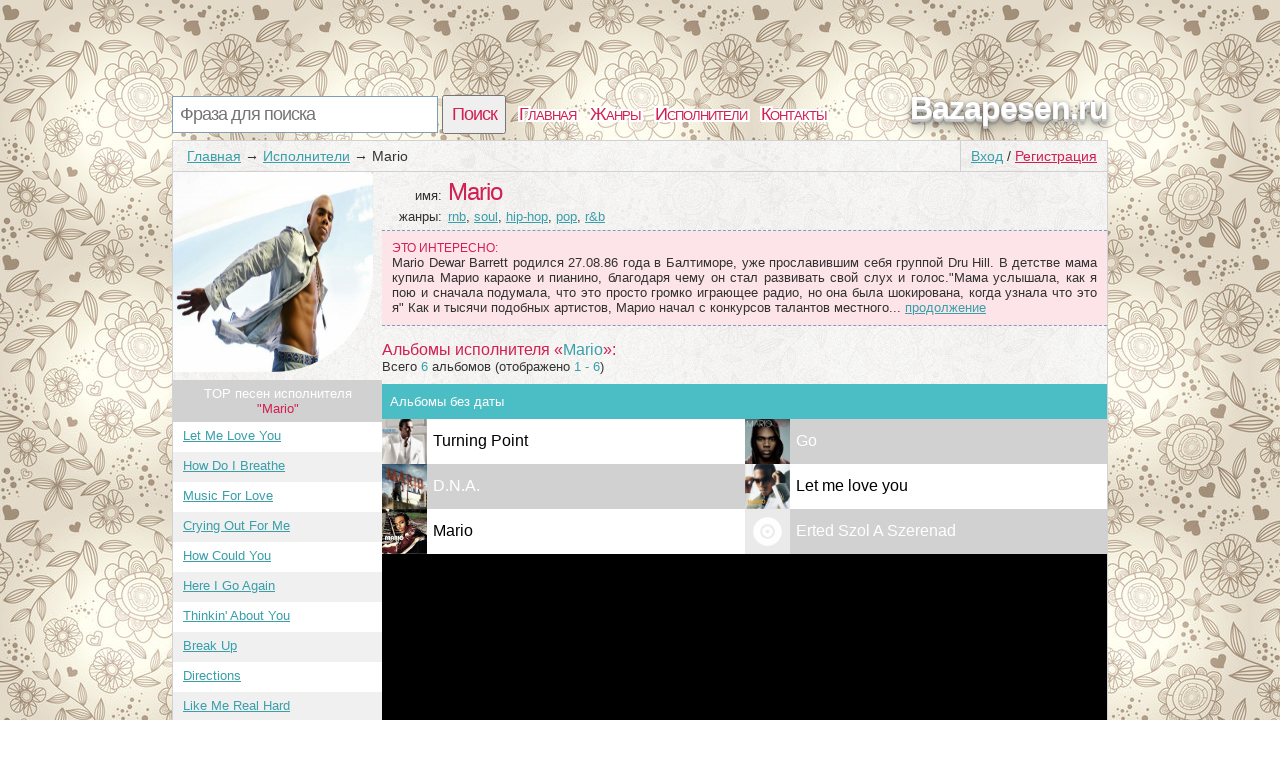

--- FILE ---
content_type: text/html; charset=utf-8
request_url: http://bazapesen.ru/artist/Mario
body_size: 3852
content:
<!DOCTYPE html>
<html>
<head>
<title>Биография и альбомы Mario | Каталог исполнителей песен</title>
<meta http-equiv=Content-Type content="text/html;charset=utf-8">
<meta name="keywords" content="Альбомы Mario, композиции">
<meta name="description" content="Здесь собраны наиболее популярные альбомы и треки Mario">
<meta name=viewport content="width=device-width, initial-scale=1">
<link rel="stylesheet" type="text/css" href="/css/all.css" />
<link rel="stylesheet" type="text/css" href="/css/login.css" />

</head>
<body itemscope itemtype="http://schema.org/WebPage" style="background: url(/css/background/bazapesenru.jpg) repeat #fff;">
	<div id="first">
		<div id="top">
			<div id="searchform">
				<form id="search" action="/search">
						<input type="text" id="q" name="q" placeholder="Фраза для поиска" />
						<input type="submit" id="searchbutton" value="Поиск" />
				</form>
			</div>
			<div id="menu"><a href="/">Главная</a><a href="/genres">Жанры</a><a href="/artist">Исполнители</a><a href="/contacts.html">Контакты</a></div>
			<a href="/" id="logo">Bazapesen.ru</a>
		</div>
		<div id="content">
				<div id="login_button"><a href="/login" id="a_login" class="a_login">Вход</a> / <a href="/registration" id="a_registration" class="a_registration">Регистрация</a>
	</div>
			
			<div id='crumbs'><a href='/'>Главная</a>→<a href='/artist'>Исполнители</a>→<span>Mario</span></div>
			<div class="title_artist">
	<div id="left_col"><img class="img_cover" src="/lastfm/i/n0/0b2556a7802dbb5e9e5d7ee4a9f6b544"/><div id="other_songs">TOP песен исполнителя<br /> <span class="words">"Mario"</span></div><ol id="song_list"><li><span class="c_name"><a href="/artist/Mario/let-me-love-you.html">Let Me Love You</a></span></li><li><span class="c_name"><a href="/artist/Mario/how-do-i-breathe.html">How Do I Breathe</a></span></li><li><span class="c_name"><a href="/artist/Mario/music-for-love.html">Music For Love</a></span></li><li><span class="c_name"><a href="/artist/Mario/crying-out-for-me.html">Crying Out For Me</a></span></li><li><span class="c_name"><a href="/artist/Mario/how-could-you.html">How Could You</a></span></li><li><span class="c_name"><a href="/artist/Mario/here-i-go-again.html">Here I Go Again</a></span></li><li><span class="c_name"><a href="/artist/Mario/thinkin-about-you.html">Thinkin' About You</a></span></li><li><span class="c_name"><a href="/artist/Mario/break-up.html">Break Up</a></span></li><li><span class="c_name"><a href="/artist/Mario/directions.html">Directions</a></span></li><li><span class="c_name"><a href="/artist/Mario/like-me-real-hard.html">Like Me Real Hard</a></span></li></ol></div>
	<div id="right_col">
		<div class="main_artist">
			<span class="t_left">имя:</span><h1>Mario</h1><br />
			<span class="t_left">жанры: </span><a href="/genres/rnb">rnb</a>, <a href="/genres/soul">soul</a>, <a href="/genres/hip-hop">hip-hop</a>, <a href="/genres/pop">pop</a>, <a href="/genres/r%26b">r&amp;b</a><br />
		</div>
		<div id="interesting"><span class="in_top">Это интересно:</span>
                Mario Dewar Barrett родился 27.08.86 года в Балтиморе, уже прославившим себя группой Dru Hill. В детстве мама купила Марио караоке и пианино, благодаря чему он стал развивать свой слух и голос.&quot;Мама услышала, как я пою и сначала подумала, что это просто громко играющее радио, но она была шокирована, когда узнала что это я&quot;  Как и тысячи подобных артистов, Марио начал с конкурсов талантов местного...&nbsp;<a href="/artist/Mario/wiki">продолжение</a></div><br />
		<span class="big_album">Альбомы исполнителя  &laquo;<span class="words">Mario</span>&raquo;:</span>
		<div style="clear:both;"></div>
		<p class='counts_a'>Всего <span class='words'>6</span> альбомов (отображено <span class='words'>1 - 6</span>)</p>
		<div id="list_album"><div class="year_in"><div class="year">Альбомы без даты</div><ol class="year_list"><li><div class="item_a" style="background-image:url(/lastfm/i/n0/4365891af895d4ed33f1db7194578338);"></div><a href="/artist/Mario/Turning+Point">Turning Point</a></li><li><div class="item_a" style="background-image:url(/lastfm/i/n0/a58f2ad86f250592bf7a4c82728ed8bd);"></div><a href="/artist/Mario/Go">Go</a></li><li><div class="item_a" style="background-image:url(/lastfm/i/n0/5816f0a02c58dd5275b2d60e4ee18fd7);"></div><a href="/artist/Mario/D.N.A.">D.N.A.</a></li><li><div class="item_a" style="background-image:url(/lastfm/i/n0/f7a054324817722ebd5464ab05564e91);"></div><a href="/artist/Mario/Let+me+love+you">Let me love you</a></li><li><div class="item_a" style="background-image:url(/lastfm/i/n0/7582580f7e8f7521d8c08fb0b87a48b4);"></div><a href="/artist/Mario/Mario">Mario</a></li><li><div class="item_a" style="background-image:url(/lastfm/i/n0/7bdb1239ed534becb1d5dc9bb645efa3);"></div><a href="/artist/Mario/Erted+Szol+A+Szerenad">Erted Szol A Szerenad</a></li></div><div style="clear:both;"></div></div>
				<div id='video_pesni'>
			<iframe width="90%" height="315" src="https://www.youtube.com/embed/UCUZypUsHqk" frameborder="0" allowfullscreen></iframe>
		</div>
		<div id="comm_box">
	<span class='com_t'>Оставь нам своё мнение о <b>"Mario"</b></span> <span class="login-popup-warning"></span>
		
	<div class='com_form'>
		<form name="comment" id="form_com" action="" method="post">
			<div style="padding:0px 14px 0px 0px;">
			<textarea name="com" id="com" placeholder="Место для твоего коммента..."></textarea>
			</div>
			<input type="hidden" name="comment_id" value="1478">
			<input type="hidden" name="comment_type" value="artist">
			<input type="hidden" name="docom" value="1">
			<a href="/registration" onclick="javascript:login_form();com_add=true;return false;" class="supbut">Отправить</a>
		</form>
	</div>
</div>
	</div>
	<div style="clear:both;"></div>
</div>
			
		</div>
			
			
				<div id="tags">
		<span class='com_t'>У нас недавно искали:</span><br /> 
<a href="http://bazapesen.ru/text/tekst_pesni_cocaine-est-perevod-teksta_3327707_91942303p990046457.html" class='bigletter'>Cocaine (есть перевод текста)❤</a>&nbsp; 
<a href="http://bazapesen.ru/text/tekst_pesni_2007-el-secreto-de-las-tortugas-6-la-_2199103_944971603p923774654.html" class='bigletter'>[2007 - El secreto de las tortugas] - 6. La raya</a>&nbsp; 
<a href="http://bazapesen.ru/text/tekst_pesni_luchshij_053601543_37848233p023561202.html" class='bigletter'>Лучший</a>&nbsp; 
<a href="http://bazapesen.ru/text/tekst_pesni_nika-nikogda-nika-nikomu_685415616_54723132p023561664.html" class='bigletter'>Ника никогда, Ника никому</a>&nbsp; 
<a href="http://bazapesen.ru/text/tekst_pesni_vostochnye-tancy-single-2016_663049355_9576377p023561451.html" class='bigletter'>Восточные танцы (single 2016)</a>&nbsp; 
<a href="http://bazapesen.ru/text/tekst_pesni_1-opening-na-russkom_607548289_516705335p023561697.html" class='bigletter'>1 опенинг (на русском)</a>&nbsp; 
<a href="http://bazapesen.ru/text/tekst_pesni_poslednij-serafim-op-1_588064278_540028784p610126093.html" class='bigletter'>Последний Серафим( OP 1).</a>&nbsp; 
<a href="http://bazapesen.ru/text/tekst_pesni_ost-korona-greshnika-alenkij-cvetok_912489805_550366000p640012124.html" class='bigletter'>OST Корона Грешника - Аленький Цветок</a>&nbsp; 
<a href="http://bazapesen.ru/text/tekst_pesni_ya-skuchayu_636183587_953339579p023561952.html" class='bigletter'>Я скучаю</a>&nbsp; 
<a href="http://bazapesen.ru/text/tekst_pesni_ne-predavaj-moyu-lyubov_38226887_58966176p919685595.html" class='bigletter'>Не предавай мою любовь</a>&nbsp; 
<a href="http://bazapesen.ru/text/tekst_pesni_mastera-mecha-onlajn-tv-1_554209070_591998177p665952988.html" class='bigletter'>Мастера меча онлайн тв 1</a>&nbsp; 
	</div>
			
		<div id="p-left">
		</div>
		<div id="p-right">
		2010-2026 © <a href="/" style="color:#555555">Bazapesen.ru</a> Тексты песен 	<!--LiveInternet counter--><a href="https://www.liveinternet.ru/click"
target="_blank"><img id="licnt6D06" width="10" height="10" style="border:0" 
title="LiveInternet"
src="[data-uri]"
alt=""/></a><script>(function(d,s){d.getElementById("licnt6D06").src=
"https://counter.yadro.ru/hit?t50.2;r"+escape(d.referrer)+
((typeof(s)=="undefined")?"":";s"+s.width+"*"+s.height+"*"+
(s.colorDepth?s.colorDepth:s.pixelDepth))+";u"+escape(d.URL)+
";h"+escape(d.title.substring(0,150))+";"+Math.random()})
(document,screen)</script><!--/LiveInternet-->

		</div>
	</div>
		<script type="text/javascript" src="http://bazapesen.ru/js/login_form"></script>
	<script type="text/javascript" src="http://bazapesen.ru/js/login"></script>
</body>
</html>


--- FILE ---
content_type: application/javascript
request_url: http://bazapesen.ru/js/login_form
body_size: 1581
content:
var html_login_form = '\
	<div id="front"></div>\
	<div class="login-popup" id ="login-popup">\
		<div class="login-popup-warning-box" id="login-popup-warning-box"></div>\
		<a href="#" class="close-modal" data-action="auth:close-popup">\
			<div class="login-popup-close">\
				<span class="symbol-close">x</span>\
			</div>\
		</a>\
		<div class="login-popup-main-content" id="login-staff-block">\
        <div class="login-login-container">\
            <p>Войти в Bazapesen.ru</p>\
            <div id="login-by-social" style="display: block;">\
                <p>Используйте ВКонтакте или Одноклассники, чтобы связаться с друзьями и активизировать участников вашей социальной сети.</p>\
                <button type="button" class="vk" data-action="auth:vkontakte"><img src="/css/img/s.gif" class="logo vk">Войти через ВКонтакте</button>\
                <button type="button" class="ok" data-action="auth:odnoklassniki"><img src="/css/img/s.gif" class="logo ok">Войти через Одноклассники</button>\
                <a href="javascript:void(0)" data-action="auth:webkind">Войти, используя логин и пароль на Bazapesen.ru</a>\
            </div>\
            <form id="login-by-email" name="login-by-email" action="#" method="post" style="display: none;">\
                <p>Введите email и пароль для Bazapesen.ru</p>\
                <label>\
                    <input id="login-by-email-email" name="login_by_email_email" value="" type="text" autocomplete="on" placeholder="Ваш email">\
                    <span id="login-by-email-email-err" class="err small"></span>\
                </label>\
                <label>\
                    <input id="login-by-email-password" name="login_by_email_password" value="" type="password" placeholder="Пароль">\
                    <span id="login-by-email-password-err" class="err small"></span>\
                </label>\
                <br><a href="javascript:void(0)" data-action="auth:restorepassword-form">Забыли пароль?</a><br><br>\
                <button type="button" class="loginbyemail" data-action="auth:loginbyemail">Войти</button>\
                <a href="javascript:void(0)" data-action="auth:sociallogin">Войти через учетную запись социальной сети</a>\
            </form>\
            <form id="login-form-forget-password" name="login-form-forget-password" action="#" method="post" style="display:none">\
                <p>Забыли пароль? Отправьте себе запрос об изменении пароля, а затем проверьте свой почтовый ящик.</p>\
                <label>\
                    <input id="login-forget-email" name="login_forget_email" value="" type="text" autocomplete="on" placeholder="Ваш email">\
                    <span id="login-forget-email-err" class="err small"></span>\
                </label>\
                <button type="button" data-action="auth:restorepassword" class="join">Сменить пароль</button>\
                <a href="javascript:void(0)" data-action="auth:webkind">Или войти в систему, используя логин и пароль Bazapesen.ru</a>\
                <br><br>\
                <a href="javascript:void(0)" data-action="auth:sociallogin">Или войти через учетную запись социальной сети</a>\
            </form>\
        </div>\
        <div class="login-or">\
            <div class="login-or-wrapper">\
                <div class="login-or-bar"></div>\
                <div style="padding:15px 0px 15px 0px;">или</div>\
                <div class="login-or-bar"></div>\
            </div>\
        </div>\
        <div class="login-join-container">\
            <form id="login-join" name="login-join" action="" method="post">\
                <p>Создать учетную запись</p>\
				<label>\
                    <input id="login-regbyemail-email" name="login_regbyemail_email" value="" type="text" autocomplete="on" placeholder="Ваш email" maxlength="64">\
                    <span id="login-regbyemail-email-err" class="err small"></span>\
                </label>\
                <label>\
                    <input id="login-regbyemail-password" name="login_regbyemail_password" value="" type="text" autocomplete="off" placeholder="Пароль" maxlength="64">\
                    <span id="login-regbyemail-password-err" class="err small"></span>\
                </label>\
                <label>\
                    <img src="" alt="captcha" style="vertical-align: top" id="captchaimg">\
                    <input id="login-regbyemail-captcha" name="login_regbyemail_captcha" value="" type="text" autocomplete="off" placeholder="Символы с изображения" maxlength="64">\
                    <span id="login-regbyemail-captcha-err" class="err small"></span>\
                </label>\
                <button type="button" class="join" data-action="auth:regbyemail">Присоединиться</button>\
            </form>\
        </div>     \
    </div>\
	<div class="login-popup-legal">\
	</div>\
	</div>\
	\
	<div id="vk_api_transport"></div>\
	<script type="text/javascript">\
	  window.vkAsyncInit = function() {\
		VK.init({\
		  apiId: 5008521\
		});\
	  };\
	  setTimeout(function() {\
		var el = document.createElement("script");\
		el.type = "text/javascript";\
		el.src = "//vk.com/js/api/openapi.js";\
		el.async = true;\
		document.getElementById("vk_api_transport").appendChild(el);\
	  }, 0);\
	  \
	  \
		<\x2fscript>	\
';
document.write(html_login_form);